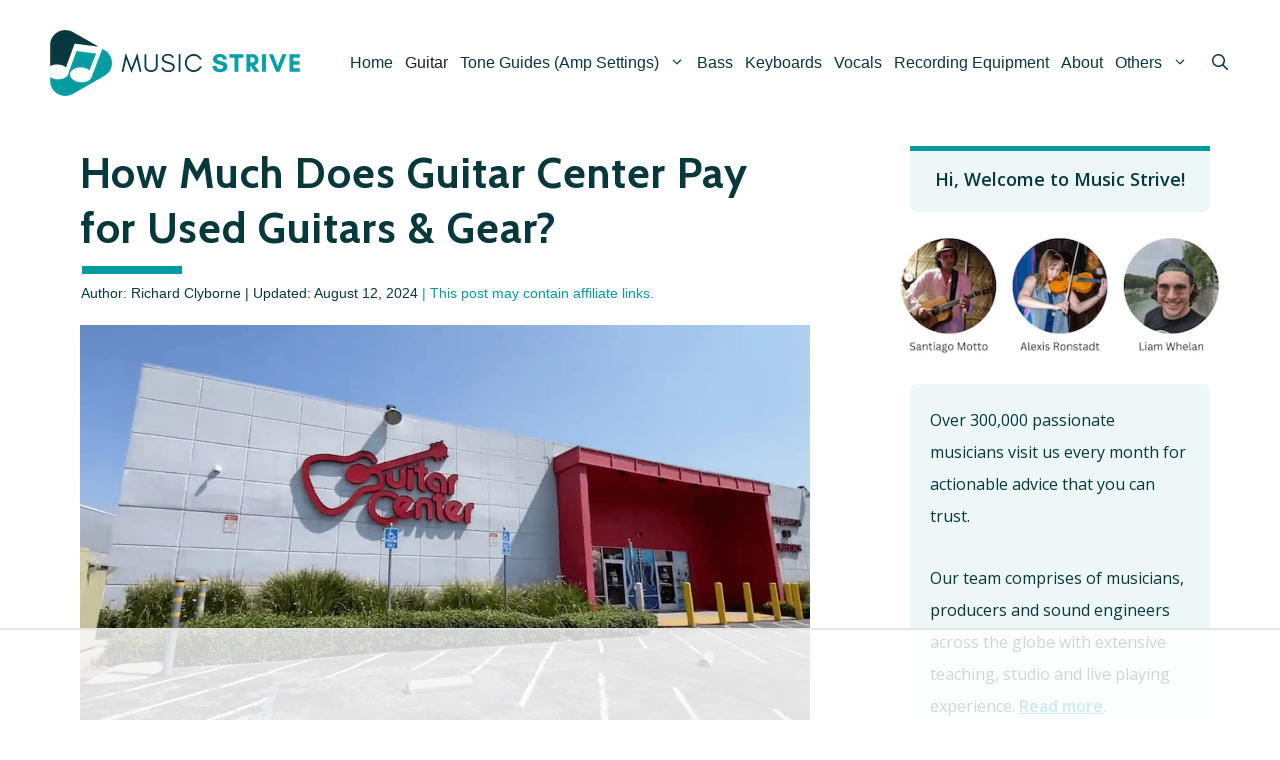

--- FILE ---
content_type: text/html
request_url: https://api.intentiq.com/profiles_engine/ProfilesEngineServlet?at=39&mi=10&dpi=936734067&pt=17&dpn=1&iiqidtype=2&iiqpcid=4fa3c46a-84bc-4b87-9d8e-63209516210f&iiqpciddate=1768834492864&pcid=54c809af-09e9-4b68-a780-6c7f08512275&idtype=3&gdpr=0&japs=false&jaesc=0&jafc=0&jaensc=0&jsver=0.33&testGroup=A&source=pbjs&ABTestingConfigurationSource=group&abtg=A&vrref=https%3A%2F%2Fmusicstrive.com%2Fguitar-center-trade-in%2F
body_size: 56
content:
{"abPercentage":97,"adt":1,"ct":2,"isOptedOut":false,"data":{"eids":[]},"dbsaved":"false","ls":true,"cttl":86400000,"abTestUuid":"g_b84f0860-6139-4ab5-ac7e-b6e443316849","tc":9,"sid":-1484960751}

--- FILE ---
content_type: text/html; charset=utf-8
request_url: https://www.google.com/recaptcha/api2/aframe
body_size: 266
content:
<!DOCTYPE HTML><html><head><meta http-equiv="content-type" content="text/html; charset=UTF-8"></head><body><script nonce="Wb4t4JrDm51OGHo-0emBkg">/** Anti-fraud and anti-abuse applications only. See google.com/recaptcha */ try{var clients={'sodar':'https://pagead2.googlesyndication.com/pagead/sodar?'};window.addEventListener("message",function(a){try{if(a.source===window.parent){var b=JSON.parse(a.data);var c=clients[b['id']];if(c){var d=document.createElement('img');d.src=c+b['params']+'&rc='+(localStorage.getItem("rc::a")?sessionStorage.getItem("rc::b"):"");window.document.body.appendChild(d);sessionStorage.setItem("rc::e",parseInt(sessionStorage.getItem("rc::e")||0)+1);localStorage.setItem("rc::h",'1768834499464');}}}catch(b){}});window.parent.postMessage("_grecaptcha_ready", "*");}catch(b){}</script></body></html>

--- FILE ---
content_type: text/css
request_url: https://musicstrive.com/wp-content/litespeed/css/e6303b1f31df7240cbfb712ac5ce6ebc.css?ver=e6ebc
body_size: 44
content:
.sdpvs_col{width:250px;display:inline-block;vertical-align:top;padding:5px;text-align:center}.sdpvs_col p{text-align:left}@media (max-width:520px){.sdpvs_col{width:100%;width:100vw;display:block}}.sdpvs_pie{width:200px;height:200px}.sdpvs_year_bar{border:0;margin:0;padding:0;background-color:blue;color:#fff0;cursor:pointer;opacity:.5}.sdpvs_author_legend{border:0;margin:0;padding:0;color:#fff0;cursor:pointer;opacity:.1}a .sdpvs_segment:hover,a .sdpvs_bar:hover{stroke:#fff;fill:green}.sdpvs_year_bar:hover{background-color:green;border:1px solid #fff}#select-all,#deselect-all{cursor:pointer}#sdpvs_listcontent{display:none;position:fixed;z-index:500;margin:0 auto;padding:10px;top:20%;left:45%;border:1px solid #000;height:auto;max-height:90%;width:250px;background:rgb(255 255 255 / .8);overflow-y:scroll}#sdpvs_listcompare{display:none;position:fixed;z-index:501;margin:0 auto;padding:10px;top:10%;left:45%;border:1px solid #000;height:auto;max-height:90%;width:auto;max-width:90%;background:rgb(255 255 255 / .8);overflow-y:scroll}@media (max-width:1000px){#sdpvs_listcontent{left:40%}#sdpvs_listcompare{left:30%}}@media (max-width:800px){#sdpvs_listcontent{left:30%}#sdpvs_listcompare{left:20%}}@media (max-width:550px){#sdpvs_listcontent{left:20%}#sdpvs_listcompare{left:10%}}@media (max-width:450px){#sdpvs_listcontent{top:0;left:10%;background:rgb(255 255 255 / .9)}#sdpvs_listcompare{left:2%}}#sdpvs_loading{display:none;position:fixed;z-index:1000;top:0;left:0;height:100%;width:100%;background:#fff0 url(/wp-content/plugins/post-volume-stats/images/loading.gif) 50% 50% no-repeat}#sdpvs_loading img{margin:0 auto;display:block}

--- FILE ---
content_type: text/css
request_url: https://ads.adthrive.com/sites/615c7605503edc3c83aca77c/ads.min.css
body_size: -32
content:
body.adthrive-device-desktop .generate-back-to-top {
    margin-bottom: 70px;
}

--- FILE ---
content_type: text/plain
request_url: https://rtb.openx.net/openrtbb/prebidjs
body_size: -223
content:
{"id":"94195bed-9dfe-4866-b889-9efdb0d2f117","nbr":0}

--- FILE ---
content_type: text/plain
request_url: https://rtb.openx.net/openrtbb/prebidjs
body_size: -85
content:
{"id":"edb9043f-efc7-4fba-8aa8-dfcf1582de29","nbr":0}

--- FILE ---
content_type: text/plain
request_url: https://rtb.openx.net/openrtbb/prebidjs
body_size: -223
content:
{"id":"a325ca74-444e-4163-a5bb-7ffbf3bffd26","nbr":0}

--- FILE ---
content_type: text/plain
request_url: https://rtb.openx.net/openrtbb/prebidjs
body_size: -223
content:
{"id":"70273589-6890-47da-b476-296c889e1743","nbr":0}

--- FILE ---
content_type: text/plain
request_url: https://rtb.openx.net/openrtbb/prebidjs
body_size: -223
content:
{"id":"c6f52fc4-9f13-4988-815d-ce8921472bb1","nbr":0}

--- FILE ---
content_type: text/plain
request_url: https://rtb.openx.net/openrtbb/prebidjs
body_size: -223
content:
{"id":"97f22ce8-ff34-4ca0-a8d8-24ebec871e01","nbr":0}

--- FILE ---
content_type: text/plain
request_url: https://rtb.openx.net/openrtbb/prebidjs
body_size: -223
content:
{"id":"f9e06490-3056-48cb-a5a0-4256609e547b","nbr":0}

--- FILE ---
content_type: text/plain; charset=UTF-8
request_url: https://at.teads.tv/fpc?analytics_tag_id=PUB_17002&tfpvi=&gdpr_consent=&gdpr_status=22&gdpr_reason=220&ccpa_consent=&sv=prebid-v1
body_size: 56
content:
Yzc3MTYwNjktMjRiYy00YTFkLWFlOGYtZjVhOTg1ZmYxODlmIy0xLTk=

--- FILE ---
content_type: text/plain
request_url: https://rtb.openx.net/openrtbb/prebidjs
body_size: -223
content:
{"id":"94f8f47c-7933-4fb0-be0c-863cb15cf96d","nbr":0}